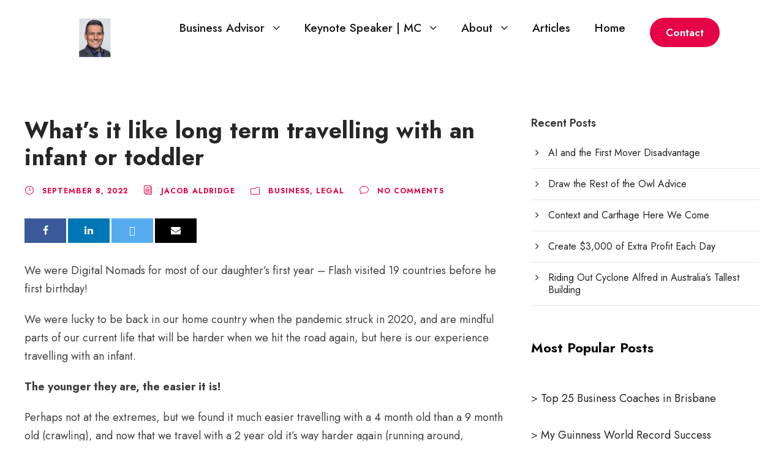

--- FILE ---
content_type: text/html; charset=UTF-8
request_url: https://jacobaldridge.com/business/whats-it-like-long-term-travelling-with-an-infant-or-toddler/
body_size: 17368
content:
<!DOCTYPE html>
<html dir="ltr" lang="en-US" prefix="og: https://ogp.me/ns#" class="no-js">
<head>
	<meta charset="UTF-8">
	<meta name="viewport" content="width=device-width, initial-scale=1">
	<link rel="profile" href="http://gmpg.org/xfn/11">
	<link rel="pingback" href="https://jacobaldridge.com/xmlrpc.php">
	<title>What’s it like long term travelling with an infant or toddler | Jacob Aldridge</title>
	<style>img:is([sizes="auto" i], [sizes^="auto," i]) { contain-intrinsic-size: 3000px 1500px }</style>
	
		<!-- All in One SEO 4.9.2 - aioseo.com -->
	<meta name="description" content="We were Digital Nomads for most of our daughter’s first year – Flash visited 19 countries before he first birthday! We were lucky to be back in our home country when the pandemic struck in 2020, and are mindful parts of our current life that will be harder when we hit the road again, but" />
	<meta name="robots" content="max-image-preview:large" />
	<meta name="author" content="Jacob Aldridge"/>
	<link rel="canonical" href="https://jacobaldridge.com/business/whats-it-like-long-term-travelling-with-an-infant-or-toddler/" />
	<meta name="generator" content="All in One SEO (AIOSEO) 4.9.2" />
		<meta property="og:locale" content="en_US" />
		<meta property="og:site_name" content="Jacob Aldridge | International Business Coach and Keynote Speaker from Brisbane Australia" />
		<meta property="og:type" content="article" />
		<meta property="og:title" content="What’s it like long term travelling with an infant or toddler | Jacob Aldridge" />
		<meta property="og:description" content="We were Digital Nomads for most of our daughter’s first year – Flash visited 19 countries before he first birthday! We were lucky to be back in our home country when the pandemic struck in 2020, and are mindful parts of our current life that will be harder when we hit the road again, but" />
		<meta property="og:url" content="https://jacobaldridge.com/business/whats-it-like-long-term-travelling-with-an-infant-or-toddler/" />
		<meta property="article:published_time" content="2022-09-08T01:48:00+00:00" />
		<meta property="article:modified_time" content="2024-04-03T12:23:36+00:00" />
		<meta name="twitter:card" content="summary" />
		<meta name="twitter:title" content="What’s it like long term travelling with an infant or toddler | Jacob Aldridge" />
		<meta name="twitter:description" content="We were Digital Nomads for most of our daughter’s first year – Flash visited 19 countries before he first birthday! We were lucky to be back in our home country when the pandemic struck in 2020, and are mindful parts of our current life that will be harder when we hit the road again, but" />
		<script type="application/ld+json" class="aioseo-schema">
			{"@context":"https:\/\/schema.org","@graph":[{"@type":"Article","@id":"https:\/\/jacobaldridge.com\/business\/whats-it-like-long-term-travelling-with-an-infant-or-toddler\/#article","name":"What\u2019s it like long term travelling with an infant or toddler | Jacob Aldridge","headline":"What\u2019s it like long term travelling with an infant or toddler","author":{"@id":"https:\/\/jacobaldridge.com\/author\/jacobaldridge\/#author"},"publisher":{"@id":"https:\/\/jacobaldridge.com\/#organization"},"image":{"@type":"ImageObject","url":"https:\/\/jacobaldridge.com\/wp-content\/uploads\/2020\/04\/The-Harmony-Family-at-Cesky-Krumlov-Train-Station-rotated.jpg","width":1280,"height":960},"datePublished":"2022-09-08T11:48:00+10:00","dateModified":"2024-04-03T22:23:36+10:00","inLanguage":"en-US","mainEntityOfPage":{"@id":"https:\/\/jacobaldridge.com\/business\/whats-it-like-long-term-travelling-with-an-infant-or-toddler\/#webpage"},"isPartOf":{"@id":"https:\/\/jacobaldridge.com\/business\/whats-it-like-long-term-travelling-with-an-infant-or-toddler\/#webpage"},"articleSection":"Business, Legal"},{"@type":"BreadcrumbList","@id":"https:\/\/jacobaldridge.com\/business\/whats-it-like-long-term-travelling-with-an-infant-or-toddler\/#breadcrumblist","itemListElement":[{"@type":"ListItem","@id":"https:\/\/jacobaldridge.com#listItem","position":1,"name":"Home","item":"https:\/\/jacobaldridge.com","nextItem":{"@type":"ListItem","@id":"https:\/\/jacobaldridge.com\/category\/business\/#listItem","name":"Business"}},{"@type":"ListItem","@id":"https:\/\/jacobaldridge.com\/category\/business\/#listItem","position":2,"name":"Business","item":"https:\/\/jacobaldridge.com\/category\/business\/","nextItem":{"@type":"ListItem","@id":"https:\/\/jacobaldridge.com\/business\/whats-it-like-long-term-travelling-with-an-infant-or-toddler\/#listItem","name":"What\u2019s it like long term travelling with an infant or toddler"},"previousItem":{"@type":"ListItem","@id":"https:\/\/jacobaldridge.com#listItem","name":"Home"}},{"@type":"ListItem","@id":"https:\/\/jacobaldridge.com\/business\/whats-it-like-long-term-travelling-with-an-infant-or-toddler\/#listItem","position":3,"name":"What\u2019s it like long term travelling with an infant or toddler","previousItem":{"@type":"ListItem","@id":"https:\/\/jacobaldridge.com\/category\/business\/#listItem","name":"Business"}}]},{"@type":"Organization","@id":"https:\/\/jacobaldridge.com\/#organization","name":"Jacob Aldridge","description":"International Business Coach and Keynote Speaker from Brisbane Australia","url":"https:\/\/jacobaldridge.com\/"},{"@type":"Person","@id":"https:\/\/jacobaldridge.com\/author\/jacobaldridge\/#author","url":"https:\/\/jacobaldridge.com\/author\/jacobaldridge\/","name":"Jacob Aldridge","image":{"@type":"ImageObject","@id":"https:\/\/jacobaldridge.com\/business\/whats-it-like-long-term-travelling-with-an-infant-or-toddler\/#authorImage","url":"https:\/\/secure.gravatar.com\/avatar\/10d96e6e5906f179ad3935db2a8635a4ac8dbd4e59b49cfe1cf6176d1e1e7b2d?s=96&d=blank&r=g","width":96,"height":96,"caption":"Jacob Aldridge"}},{"@type":"WebPage","@id":"https:\/\/jacobaldridge.com\/business\/whats-it-like-long-term-travelling-with-an-infant-or-toddler\/#webpage","url":"https:\/\/jacobaldridge.com\/business\/whats-it-like-long-term-travelling-with-an-infant-or-toddler\/","name":"What\u2019s it like long term travelling with an infant or toddler | Jacob Aldridge","description":"We were Digital Nomads for most of our daughter\u2019s first year \u2013 Flash visited 19 countries before he first birthday! We were lucky to be back in our home country when the pandemic struck in 2020, and are mindful parts of our current life that will be harder when we hit the road again, but","inLanguage":"en-US","isPartOf":{"@id":"https:\/\/jacobaldridge.com\/#website"},"breadcrumb":{"@id":"https:\/\/jacobaldridge.com\/business\/whats-it-like-long-term-travelling-with-an-infant-or-toddler\/#breadcrumblist"},"author":{"@id":"https:\/\/jacobaldridge.com\/author\/jacobaldridge\/#author"},"creator":{"@id":"https:\/\/jacobaldridge.com\/author\/jacobaldridge\/#author"},"image":{"@type":"ImageObject","url":"https:\/\/jacobaldridge.com\/wp-content\/uploads\/2020\/04\/The-Harmony-Family-at-Cesky-Krumlov-Train-Station-rotated.jpg","@id":"https:\/\/jacobaldridge.com\/business\/whats-it-like-long-term-travelling-with-an-infant-or-toddler\/#mainImage","width":1280,"height":960},"primaryImageOfPage":{"@id":"https:\/\/jacobaldridge.com\/business\/whats-it-like-long-term-travelling-with-an-infant-or-toddler\/#mainImage"},"datePublished":"2022-09-08T11:48:00+10:00","dateModified":"2024-04-03T22:23:36+10:00"},{"@type":"WebSite","@id":"https:\/\/jacobaldridge.com\/#website","url":"https:\/\/jacobaldridge.com\/","name":"Jacob Aldridge","description":"International Business Coach and Keynote Speaker from Brisbane Australia","inLanguage":"en-US","publisher":{"@id":"https:\/\/jacobaldridge.com\/#organization"}}]}
		</script>
		<!-- All in One SEO -->

<link rel='dns-prefetch' href='//maps.google.com' />
<link rel='dns-prefetch' href='//fonts.googleapis.com' />
<link rel="alternate" type="application/rss+xml" title="Jacob Aldridge &raquo; Feed" href="https://jacobaldridge.com/feed/" />
<link rel="alternate" type="application/rss+xml" title="Jacob Aldridge &raquo; Comments Feed" href="https://jacobaldridge.com/comments/feed/" />
<link rel="alternate" type="application/rss+xml" title="Jacob Aldridge &raquo; What’s it like long term travelling with an infant or toddler Comments Feed" href="https://jacobaldridge.com/business/whats-it-like-long-term-travelling-with-an-infant-or-toddler/feed/" />
		<!-- This site uses the Google Analytics by ExactMetrics plugin v8.11.0 - Using Analytics tracking - https://www.exactmetrics.com/ -->
		<!-- Note: ExactMetrics is not currently configured on this site. The site owner needs to authenticate with Google Analytics in the ExactMetrics settings panel. -->
					<!-- No tracking code set -->
				<!-- / Google Analytics by ExactMetrics -->
		<script type="text/javascript">
/* <![CDATA[ */
window._wpemojiSettings = {"baseUrl":"https:\/\/s.w.org\/images\/core\/emoji\/16.0.1\/72x72\/","ext":".png","svgUrl":"https:\/\/s.w.org\/images\/core\/emoji\/16.0.1\/svg\/","svgExt":".svg","source":{"concatemoji":"https:\/\/jacobaldridge.com\/wp-includes\/js\/wp-emoji-release.min.js?ver=6.8.3"}};
/*! This file is auto-generated */
!function(s,n){var o,i,e;function c(e){try{var t={supportTests:e,timestamp:(new Date).valueOf()};sessionStorage.setItem(o,JSON.stringify(t))}catch(e){}}function p(e,t,n){e.clearRect(0,0,e.canvas.width,e.canvas.height),e.fillText(t,0,0);var t=new Uint32Array(e.getImageData(0,0,e.canvas.width,e.canvas.height).data),a=(e.clearRect(0,0,e.canvas.width,e.canvas.height),e.fillText(n,0,0),new Uint32Array(e.getImageData(0,0,e.canvas.width,e.canvas.height).data));return t.every(function(e,t){return e===a[t]})}function u(e,t){e.clearRect(0,0,e.canvas.width,e.canvas.height),e.fillText(t,0,0);for(var n=e.getImageData(16,16,1,1),a=0;a<n.data.length;a++)if(0!==n.data[a])return!1;return!0}function f(e,t,n,a){switch(t){case"flag":return n(e,"\ud83c\udff3\ufe0f\u200d\u26a7\ufe0f","\ud83c\udff3\ufe0f\u200b\u26a7\ufe0f")?!1:!n(e,"\ud83c\udde8\ud83c\uddf6","\ud83c\udde8\u200b\ud83c\uddf6")&&!n(e,"\ud83c\udff4\udb40\udc67\udb40\udc62\udb40\udc65\udb40\udc6e\udb40\udc67\udb40\udc7f","\ud83c\udff4\u200b\udb40\udc67\u200b\udb40\udc62\u200b\udb40\udc65\u200b\udb40\udc6e\u200b\udb40\udc67\u200b\udb40\udc7f");case"emoji":return!a(e,"\ud83e\udedf")}return!1}function g(e,t,n,a){var r="undefined"!=typeof WorkerGlobalScope&&self instanceof WorkerGlobalScope?new OffscreenCanvas(300,150):s.createElement("canvas"),o=r.getContext("2d",{willReadFrequently:!0}),i=(o.textBaseline="top",o.font="600 32px Arial",{});return e.forEach(function(e){i[e]=t(o,e,n,a)}),i}function t(e){var t=s.createElement("script");t.src=e,t.defer=!0,s.head.appendChild(t)}"undefined"!=typeof Promise&&(o="wpEmojiSettingsSupports",i=["flag","emoji"],n.supports={everything:!0,everythingExceptFlag:!0},e=new Promise(function(e){s.addEventListener("DOMContentLoaded",e,{once:!0})}),new Promise(function(t){var n=function(){try{var e=JSON.parse(sessionStorage.getItem(o));if("object"==typeof e&&"number"==typeof e.timestamp&&(new Date).valueOf()<e.timestamp+604800&&"object"==typeof e.supportTests)return e.supportTests}catch(e){}return null}();if(!n){if("undefined"!=typeof Worker&&"undefined"!=typeof OffscreenCanvas&&"undefined"!=typeof URL&&URL.createObjectURL&&"undefined"!=typeof Blob)try{var e="postMessage("+g.toString()+"("+[JSON.stringify(i),f.toString(),p.toString(),u.toString()].join(",")+"));",a=new Blob([e],{type:"text/javascript"}),r=new Worker(URL.createObjectURL(a),{name:"wpTestEmojiSupports"});return void(r.onmessage=function(e){c(n=e.data),r.terminate(),t(n)})}catch(e){}c(n=g(i,f,p,u))}t(n)}).then(function(e){for(var t in e)n.supports[t]=e[t],n.supports.everything=n.supports.everything&&n.supports[t],"flag"!==t&&(n.supports.everythingExceptFlag=n.supports.everythingExceptFlag&&n.supports[t]);n.supports.everythingExceptFlag=n.supports.everythingExceptFlag&&!n.supports.flag,n.DOMReady=!1,n.readyCallback=function(){n.DOMReady=!0}}).then(function(){return e}).then(function(){var e;n.supports.everything||(n.readyCallback(),(e=n.source||{}).concatemoji?t(e.concatemoji):e.wpemoji&&e.twemoji&&(t(e.twemoji),t(e.wpemoji)))}))}((window,document),window._wpemojiSettings);
/* ]]> */
</script>
<style id='wp-emoji-styles-inline-css' type='text/css'>

	img.wp-smiley, img.emoji {
		display: inline !important;
		border: none !important;
		box-shadow: none !important;
		height: 1em !important;
		width: 1em !important;
		margin: 0 0.07em !important;
		vertical-align: -0.1em !important;
		background: none !important;
		padding: 0 !important;
	}
</style>
<link rel='stylesheet' id='wp-block-library-css' href='https://jacobaldridge.com/wp-includes/css/dist/block-library/style.min.css?ver=6.8.3' type='text/css' media='all' />
<style id='classic-theme-styles-inline-css' type='text/css'>
/*! This file is auto-generated */
.wp-block-button__link{color:#fff;background-color:#32373c;border-radius:9999px;box-shadow:none;text-decoration:none;padding:calc(.667em + 2px) calc(1.333em + 2px);font-size:1.125em}.wp-block-file__button{background:#32373c;color:#fff;text-decoration:none}
</style>
<link rel='stylesheet' id='aioseo/css/src/vue/standalone/blocks/table-of-contents/global.scss-css' href='https://jacobaldridge.com/wp-content/plugins/all-in-one-seo-pack/dist/Lite/assets/css/table-of-contents/global.e90f6d47.css?ver=4.9.2' type='text/css' media='all' />
<style id='global-styles-inline-css' type='text/css'>
:root{--wp--preset--aspect-ratio--square: 1;--wp--preset--aspect-ratio--4-3: 4/3;--wp--preset--aspect-ratio--3-4: 3/4;--wp--preset--aspect-ratio--3-2: 3/2;--wp--preset--aspect-ratio--2-3: 2/3;--wp--preset--aspect-ratio--16-9: 16/9;--wp--preset--aspect-ratio--9-16: 9/16;--wp--preset--color--black: #000000;--wp--preset--color--cyan-bluish-gray: #abb8c3;--wp--preset--color--white: #ffffff;--wp--preset--color--pale-pink: #f78da7;--wp--preset--color--vivid-red: #cf2e2e;--wp--preset--color--luminous-vivid-orange: #ff6900;--wp--preset--color--luminous-vivid-amber: #fcb900;--wp--preset--color--light-green-cyan: #7bdcb5;--wp--preset--color--vivid-green-cyan: #00d084;--wp--preset--color--pale-cyan-blue: #8ed1fc;--wp--preset--color--vivid-cyan-blue: #0693e3;--wp--preset--color--vivid-purple: #9b51e0;--wp--preset--gradient--vivid-cyan-blue-to-vivid-purple: linear-gradient(135deg,rgba(6,147,227,1) 0%,rgb(155,81,224) 100%);--wp--preset--gradient--light-green-cyan-to-vivid-green-cyan: linear-gradient(135deg,rgb(122,220,180) 0%,rgb(0,208,130) 100%);--wp--preset--gradient--luminous-vivid-amber-to-luminous-vivid-orange: linear-gradient(135deg,rgba(252,185,0,1) 0%,rgba(255,105,0,1) 100%);--wp--preset--gradient--luminous-vivid-orange-to-vivid-red: linear-gradient(135deg,rgba(255,105,0,1) 0%,rgb(207,46,46) 100%);--wp--preset--gradient--very-light-gray-to-cyan-bluish-gray: linear-gradient(135deg,rgb(238,238,238) 0%,rgb(169,184,195) 100%);--wp--preset--gradient--cool-to-warm-spectrum: linear-gradient(135deg,rgb(74,234,220) 0%,rgb(151,120,209) 20%,rgb(207,42,186) 40%,rgb(238,44,130) 60%,rgb(251,105,98) 80%,rgb(254,248,76) 100%);--wp--preset--gradient--blush-light-purple: linear-gradient(135deg,rgb(255,206,236) 0%,rgb(152,150,240) 100%);--wp--preset--gradient--blush-bordeaux: linear-gradient(135deg,rgb(254,205,165) 0%,rgb(254,45,45) 50%,rgb(107,0,62) 100%);--wp--preset--gradient--luminous-dusk: linear-gradient(135deg,rgb(255,203,112) 0%,rgb(199,81,192) 50%,rgb(65,88,208) 100%);--wp--preset--gradient--pale-ocean: linear-gradient(135deg,rgb(255,245,203) 0%,rgb(182,227,212) 50%,rgb(51,167,181) 100%);--wp--preset--gradient--electric-grass: linear-gradient(135deg,rgb(202,248,128) 0%,rgb(113,206,126) 100%);--wp--preset--gradient--midnight: linear-gradient(135deg,rgb(2,3,129) 0%,rgb(40,116,252) 100%);--wp--preset--font-size--small: 13px;--wp--preset--font-size--medium: 20px;--wp--preset--font-size--large: 36px;--wp--preset--font-size--x-large: 42px;--wp--preset--spacing--20: 0.44rem;--wp--preset--spacing--30: 0.67rem;--wp--preset--spacing--40: 1rem;--wp--preset--spacing--50: 1.5rem;--wp--preset--spacing--60: 2.25rem;--wp--preset--spacing--70: 3.38rem;--wp--preset--spacing--80: 5.06rem;--wp--preset--shadow--natural: 6px 6px 9px rgba(0, 0, 0, 0.2);--wp--preset--shadow--deep: 12px 12px 50px rgba(0, 0, 0, 0.4);--wp--preset--shadow--sharp: 6px 6px 0px rgba(0, 0, 0, 0.2);--wp--preset--shadow--outlined: 6px 6px 0px -3px rgba(255, 255, 255, 1), 6px 6px rgba(0, 0, 0, 1);--wp--preset--shadow--crisp: 6px 6px 0px rgba(0, 0, 0, 1);}:where(.is-layout-flex){gap: 0.5em;}:where(.is-layout-grid){gap: 0.5em;}body .is-layout-flex{display: flex;}.is-layout-flex{flex-wrap: wrap;align-items: center;}.is-layout-flex > :is(*, div){margin: 0;}body .is-layout-grid{display: grid;}.is-layout-grid > :is(*, div){margin: 0;}:where(.wp-block-columns.is-layout-flex){gap: 2em;}:where(.wp-block-columns.is-layout-grid){gap: 2em;}:where(.wp-block-post-template.is-layout-flex){gap: 1.25em;}:where(.wp-block-post-template.is-layout-grid){gap: 1.25em;}.has-black-color{color: var(--wp--preset--color--black) !important;}.has-cyan-bluish-gray-color{color: var(--wp--preset--color--cyan-bluish-gray) !important;}.has-white-color{color: var(--wp--preset--color--white) !important;}.has-pale-pink-color{color: var(--wp--preset--color--pale-pink) !important;}.has-vivid-red-color{color: var(--wp--preset--color--vivid-red) !important;}.has-luminous-vivid-orange-color{color: var(--wp--preset--color--luminous-vivid-orange) !important;}.has-luminous-vivid-amber-color{color: var(--wp--preset--color--luminous-vivid-amber) !important;}.has-light-green-cyan-color{color: var(--wp--preset--color--light-green-cyan) !important;}.has-vivid-green-cyan-color{color: var(--wp--preset--color--vivid-green-cyan) !important;}.has-pale-cyan-blue-color{color: var(--wp--preset--color--pale-cyan-blue) !important;}.has-vivid-cyan-blue-color{color: var(--wp--preset--color--vivid-cyan-blue) !important;}.has-vivid-purple-color{color: var(--wp--preset--color--vivid-purple) !important;}.has-black-background-color{background-color: var(--wp--preset--color--black) !important;}.has-cyan-bluish-gray-background-color{background-color: var(--wp--preset--color--cyan-bluish-gray) !important;}.has-white-background-color{background-color: var(--wp--preset--color--white) !important;}.has-pale-pink-background-color{background-color: var(--wp--preset--color--pale-pink) !important;}.has-vivid-red-background-color{background-color: var(--wp--preset--color--vivid-red) !important;}.has-luminous-vivid-orange-background-color{background-color: var(--wp--preset--color--luminous-vivid-orange) !important;}.has-luminous-vivid-amber-background-color{background-color: var(--wp--preset--color--luminous-vivid-amber) !important;}.has-light-green-cyan-background-color{background-color: var(--wp--preset--color--light-green-cyan) !important;}.has-vivid-green-cyan-background-color{background-color: var(--wp--preset--color--vivid-green-cyan) !important;}.has-pale-cyan-blue-background-color{background-color: var(--wp--preset--color--pale-cyan-blue) !important;}.has-vivid-cyan-blue-background-color{background-color: var(--wp--preset--color--vivid-cyan-blue) !important;}.has-vivid-purple-background-color{background-color: var(--wp--preset--color--vivid-purple) !important;}.has-black-border-color{border-color: var(--wp--preset--color--black) !important;}.has-cyan-bluish-gray-border-color{border-color: var(--wp--preset--color--cyan-bluish-gray) !important;}.has-white-border-color{border-color: var(--wp--preset--color--white) !important;}.has-pale-pink-border-color{border-color: var(--wp--preset--color--pale-pink) !important;}.has-vivid-red-border-color{border-color: var(--wp--preset--color--vivid-red) !important;}.has-luminous-vivid-orange-border-color{border-color: var(--wp--preset--color--luminous-vivid-orange) !important;}.has-luminous-vivid-amber-border-color{border-color: var(--wp--preset--color--luminous-vivid-amber) !important;}.has-light-green-cyan-border-color{border-color: var(--wp--preset--color--light-green-cyan) !important;}.has-vivid-green-cyan-border-color{border-color: var(--wp--preset--color--vivid-green-cyan) !important;}.has-pale-cyan-blue-border-color{border-color: var(--wp--preset--color--pale-cyan-blue) !important;}.has-vivid-cyan-blue-border-color{border-color: var(--wp--preset--color--vivid-cyan-blue) !important;}.has-vivid-purple-border-color{border-color: var(--wp--preset--color--vivid-purple) !important;}.has-vivid-cyan-blue-to-vivid-purple-gradient-background{background: var(--wp--preset--gradient--vivid-cyan-blue-to-vivid-purple) !important;}.has-light-green-cyan-to-vivid-green-cyan-gradient-background{background: var(--wp--preset--gradient--light-green-cyan-to-vivid-green-cyan) !important;}.has-luminous-vivid-amber-to-luminous-vivid-orange-gradient-background{background: var(--wp--preset--gradient--luminous-vivid-amber-to-luminous-vivid-orange) !important;}.has-luminous-vivid-orange-to-vivid-red-gradient-background{background: var(--wp--preset--gradient--luminous-vivid-orange-to-vivid-red) !important;}.has-very-light-gray-to-cyan-bluish-gray-gradient-background{background: var(--wp--preset--gradient--very-light-gray-to-cyan-bluish-gray) !important;}.has-cool-to-warm-spectrum-gradient-background{background: var(--wp--preset--gradient--cool-to-warm-spectrum) !important;}.has-blush-light-purple-gradient-background{background: var(--wp--preset--gradient--blush-light-purple) !important;}.has-blush-bordeaux-gradient-background{background: var(--wp--preset--gradient--blush-bordeaux) !important;}.has-luminous-dusk-gradient-background{background: var(--wp--preset--gradient--luminous-dusk) !important;}.has-pale-ocean-gradient-background{background: var(--wp--preset--gradient--pale-ocean) !important;}.has-electric-grass-gradient-background{background: var(--wp--preset--gradient--electric-grass) !important;}.has-midnight-gradient-background{background: var(--wp--preset--gradient--midnight) !important;}.has-small-font-size{font-size: var(--wp--preset--font-size--small) !important;}.has-medium-font-size{font-size: var(--wp--preset--font-size--medium) !important;}.has-large-font-size{font-size: var(--wp--preset--font-size--large) !important;}.has-x-large-font-size{font-size: var(--wp--preset--font-size--x-large) !important;}
:where(.wp-block-post-template.is-layout-flex){gap: 1.25em;}:where(.wp-block-post-template.is-layout-grid){gap: 1.25em;}
:where(.wp-block-columns.is-layout-flex){gap: 2em;}:where(.wp-block-columns.is-layout-grid){gap: 2em;}
:root :where(.wp-block-pullquote){font-size: 1.5em;line-height: 1.6;}
</style>
<link rel='stylesheet' id='contact-form-7-css' href='https://jacobaldridge.com/wp-content/plugins/contact-form-7/includes/css/styles.css?ver=6.1.4' type='text/css' media='all' />
<link rel='stylesheet' id='gdlr-core-google-font-css' href='https://fonts.googleapis.com/css?family=Jost%3A100%2C200%2C300%2Cregular%2C500%2C600%2C700%2C800%2C900%2C100italic%2C200italic%2C300italic%2Citalic%2C500italic%2C600italic%2C700italic%2C800italic%2C900italic%7CLobster%3Aregular%7CPlayfair+Display%3Aregular%2C500%2C600%2C700%2C800%2C900%2Citalic%2C500italic%2C600italic%2C700italic%2C800italic%2C900italic&#038;subset=cyrillic%2Clatin%2Clatin-ext%2Ccyrillic-ext%2Cvietnamese&#038;ver=6.8.3' type='text/css' media='all' />
<link rel='stylesheet' id='font-awesome-css' href='https://jacobaldridge.com/wp-content/plugins/goodlayers-core/plugins/fontawesome/font-awesome.css?ver=6.8.3' type='text/css' media='all' />
<link rel='stylesheet' id='fa5-css' href='https://jacobaldridge.com/wp-content/plugins/goodlayers-core/plugins/fa5/fa5.css?ver=6.8.3' type='text/css' media='all' />
<link rel='stylesheet' id='elegant-font-css' href='https://jacobaldridge.com/wp-content/plugins/goodlayers-core/plugins/elegant/elegant-font.css?ver=6.8.3' type='text/css' media='all' />
<link rel='stylesheet' id='ionicons-css' href='https://jacobaldridge.com/wp-content/plugins/goodlayers-core/plugins/ionicons/ionicons.css?ver=6.8.3' type='text/css' media='all' />
<link rel='stylesheet' id='simple-line-icons-css' href='https://jacobaldridge.com/wp-content/plugins/goodlayers-core/plugins/simpleline/simpleline.css?ver=6.8.3' type='text/css' media='all' />
<link rel='stylesheet' id='gdlr-core-plugin-css' href='https://jacobaldridge.com/wp-content/plugins/goodlayers-core/plugins/style.css?ver=1733584505' type='text/css' media='all' />
<link rel='stylesheet' id='gdlr-core-page-builder-css' href='https://jacobaldridge.com/wp-content/plugins/goodlayers-core/include/css/page-builder.css?ver=6.8.3' type='text/css' media='all' />
<link rel='stylesheet' id='wpgmp-frontend-css' href='https://jacobaldridge.com/wp-content/plugins/wp-google-map-plugin/assets/css/wpgmp_all_frontend.css?ver=4.9.0' type='text/css' media='all' />
<link rel='stylesheet' id='corzo-style-core-css' href='https://jacobaldridge.com/wp-content/themes/corzo/css/style-core.css?ver=6.8.3' type='text/css' media='all' />
<link rel='stylesheet' id='corzo-custom-style-css' href='https://jacobaldridge.com/wp-content/uploads/corzo-style-custom.css?1733584505&#038;ver=6.8.3' type='text/css' media='all' />
<script type="text/javascript" src="https://jacobaldridge.com/wp-includes/js/jquery/jquery.min.js?ver=3.7.1" id="jquery-core-js"></script>
<script type="text/javascript" src="https://jacobaldridge.com/wp-includes/js/jquery/jquery-migrate.min.js?ver=3.4.1" id="jquery-migrate-js"></script>
<!--[if lt IE 9]>
<script type="text/javascript" src="https://jacobaldridge.com/wp-content/themes/corzo/js/html5.js?ver=6.8.3" id="html5js-js"></script>
<![endif]-->
<link rel="https://api.w.org/" href="https://jacobaldridge.com/wp-json/" /><link rel="alternate" title="JSON" type="application/json" href="https://jacobaldridge.com/wp-json/wp/v2/posts/1882" /><link rel="EditURI" type="application/rsd+xml" title="RSD" href="https://jacobaldridge.com/xmlrpc.php?rsd" />
<link rel='shortlink' href='https://jacobaldridge.com/?p=1882' />
<link rel="alternate" title="oEmbed (JSON)" type="application/json+oembed" href="https://jacobaldridge.com/wp-json/oembed/1.0/embed?url=https%3A%2F%2Fjacobaldridge.com%2Fbusiness%2Fwhats-it-like-long-term-travelling-with-an-infant-or-toddler%2F" />
<link rel="alternate" title="oEmbed (XML)" type="text/xml+oembed" href="https://jacobaldridge.com/wp-json/oembed/1.0/embed?url=https%3A%2F%2Fjacobaldridge.com%2Fbusiness%2Fwhats-it-like-long-term-travelling-with-an-infant-or-toddler%2F&#038;format=xml" />
<link rel="icon" href="https://jacobaldridge.com/wp-content/uploads/2019/07/cropped-Jacob-Aldridge-Sketch-32x32.png" sizes="32x32" />
<link rel="icon" href="https://jacobaldridge.com/wp-content/uploads/2019/07/cropped-Jacob-Aldridge-Sketch-192x192.png" sizes="192x192" />
<link rel="apple-touch-icon" href="https://jacobaldridge.com/wp-content/uploads/2019/07/cropped-Jacob-Aldridge-Sketch-180x180.png" />
<meta name="msapplication-TileImage" content="https://jacobaldridge.com/wp-content/uploads/2019/07/cropped-Jacob-Aldridge-Sketch-270x270.png" />
		<style type="text/css" id="wp-custom-css">
			.corzo-not-found-wrap .corzo-not-found-background {
    position: absolute;
    top: 0px;
    right: 0px;
    bottom: 0px;
    left: 0px;
    opacity: 0.27;
    filter: alpha(opacity=27);
    background-position: center;
    background-size: cover;
    background-image: url(/wp-content/uploads/2023/02/Jacob-Aldridge-International-Business-Advisor-Feature.jpg);		</style>
			<script id="mcjs">!function(c,h,i,m,p){m=c.createElement(h),p=c.getElementsByTagName(h)[0],m.async=1,m.src=i,p.parentNode.insertBefore(m,p)}(document,"script","https://chimpstatic.com/mcjs-connected/js/users/29e576b0363f46823b35ab434/2710ef567a1c66d2ae38ea466.js");</script>
</head>

<body class="wp-singular post-template-default single single-post postid-1882 single-format-standard wp-theme-corzo gdlr-core-body corzo-body corzo-body-front corzo-full  corzo-with-sticky-navigation  corzo-sticky-navigation-no-logo  corzo-blog-magazine  corzo-blockquote-style-3 gdlr-core-link-to-lightbox" data-home-url="https://jacobaldridge.com/" >
<div class="corzo-mobile-header-wrap" ><div class="corzo-mobile-header corzo-header-background corzo-style-slide corzo-sticky-mobile-navigation " id="corzo-mobile-header" ><div class="corzo-mobile-header-container corzo-container clearfix" ><div class="corzo-logo  corzo-item-pdlr corzo-mobile-logo-center"><div class="corzo-logo-inner"><a class="" href="https://jacobaldridge.com/" ><img src="https://jacobaldridge.com/wp-content/uploads/2023/03/Jacob-Aldridge-Best-Brisbane-Business-Coach-and-Keynote-Speaker.png" alt="Jacob Aldridge Best Brisbane Business Coach and Keynote Speaker" width="346" height="262" title="Jacob Aldridge Best Brisbane Business Coach and Keynote Speaker" /></a></div></div><div class="corzo-mobile-menu-right" ></div><div class="corzo-mobile-menu-left" ><div class="corzo-overlay-menu corzo-mobile-menu" id="corzo-mobile-menu" ><a class="corzo-overlay-menu-icon corzo-mobile-menu-button corzo-mobile-button-hamburger-small" href="#" ><span></span></a><div class="corzo-overlay-menu-content corzo-navigation-font" ><div class="corzo-overlay-menu-close" ></div><div class="corzo-overlay-menu-row" ><div class="corzo-overlay-menu-cell" ><ul id="menu-header" class="menu"><li class="menu-item menu-item-type-post_type menu-item-object-page menu-item-has-children menu-item-1138"><a href="https://jacobaldridge.com/international-business-advisor/">Business Advisor</a>
<ul class="sub-menu">
	<li class="menu-item menu-item-type-post_type menu-item-object-page menu-item-2437"><a href="https://jacobaldridge.com/how-does-business-coaching-work/">How Does Business Coaching Work?</a></li>
	<li class="menu-item menu-item-type-post_type menu-item-object-page menu-item-2572"><a href="https://jacobaldridge.com/business-coach-reviews-brisbane-australia/">Business Coach Reviews</a></li>
	<li class="menu-item menu-item-type-post_type menu-item-object-page menu-item-2683"><a href="https://jacobaldridge.com/deep-generalist/">Deep Generalist</a></li>
</ul>
</li>
<li class="menu-item menu-item-type-post_type menu-item-object-page menu-item-has-children menu-item-967"><a href="https://jacobaldridge.com/speaker/">Keynote Speaker | MC</a>
<ul class="sub-menu">
	<li class="menu-item menu-item-type-post_type menu-item-object-page menu-item-971"><a href="https://jacobaldridge.com/speaker/jacob-aldridge-keynote-speaker-videos/">My Keynote Speaker Videos</a></li>
</ul>
</li>
<li class="menu-item menu-item-type-post_type menu-item-object-page menu-item-has-children menu-item-964"><a href="https://jacobaldridge.com/about/">About</a>
<ul class="sub-menu">
	<li class="menu-item menu-item-type-post_type menu-item-object-page menu-item-3794"><a href="https://jacobaldridge.com/about/subscribe-to-jacob-aldridge-com/">Subscribe to Jacob Aldridge.com</a></li>
</ul>
</li>
<li class="menu-item menu-item-type-post_type menu-item-object-page menu-item-2343"><a href="https://jacobaldridge.com/articles/">Articles</a></li>
<li class="menu-item menu-item-type-post_type menu-item-object-page menu-item-home menu-item-2344"><a href="https://jacobaldridge.com/">Home</a></li>
</ul></div></div></div></div></div></div></div></div><div class="corzo-body-outer-wrapper ">
		<div class="corzo-body-wrapper clearfix  corzo-with-transparent-header corzo-with-frame">
	<div class="corzo-header-background-transparent" >	
<header class="corzo-header-wrap corzo-header-style-plain  corzo-style-menu-right corzo-sticky-navigation corzo-style-slide" data-navigation-offset="75"  >
	<div class="corzo-header-background" ></div>
	<div class="corzo-header-container  corzo-header-full">
			
		<div class="corzo-header-container-inner clearfix">
			<div class="corzo-logo  corzo-item-pdlr"><div class="corzo-logo-inner"><a class="" href="https://jacobaldridge.com/" ><img src="https://jacobaldridge.com/wp-content/uploads/2023/03/Jacob-Aldridge-Best-Brisbane-Business-Coach-and-Keynote-Speaker-Transparent.png" alt="Jacob Aldridge Best Brisbane Business Coach and Keynote Speaker Transparent" width="346" height="262" title="Jacob Aldridge Best Brisbane Business Coach and Keynote Speaker Transparent" /></a></div></div>			<div class="corzo-navigation corzo-item-pdlr clearfix corzo-navigation-submenu-indicator " >
			<div class="corzo-main-menu" id="corzo-main-menu" ><ul id="menu-header-1" class="sf-menu"><li  class="menu-item menu-item-type-post_type menu-item-object-page menu-item-has-children menu-item-1138 corzo-normal-menu"><a href="https://jacobaldridge.com/international-business-advisor/" class="sf-with-ul-pre">Business Advisor</a>
<ul class="sub-menu">
	<li  class="menu-item menu-item-type-post_type menu-item-object-page menu-item-2437" data-size="60"><a href="https://jacobaldridge.com/how-does-business-coaching-work/">How Does Business Coaching Work?</a></li>
	<li  class="menu-item menu-item-type-post_type menu-item-object-page menu-item-2572" data-size="60"><a href="https://jacobaldridge.com/business-coach-reviews-brisbane-australia/">Business Coach Reviews</a></li>
	<li  class="menu-item menu-item-type-post_type menu-item-object-page menu-item-2683" data-size="60"><a href="https://jacobaldridge.com/deep-generalist/">Deep Generalist</a></li>
</ul>
</li>
<li  class="menu-item menu-item-type-post_type menu-item-object-page menu-item-has-children menu-item-967 corzo-normal-menu"><a href="https://jacobaldridge.com/speaker/" class="sf-with-ul-pre">Keynote Speaker | MC</a>
<ul class="sub-menu">
	<li  class="menu-item menu-item-type-post_type menu-item-object-page menu-item-971" data-size="60"><a href="https://jacobaldridge.com/speaker/jacob-aldridge-keynote-speaker-videos/">My Keynote Speaker Videos</a></li>
</ul>
</li>
<li  class="menu-item menu-item-type-post_type menu-item-object-page menu-item-has-children menu-item-964 corzo-normal-menu"><a href="https://jacobaldridge.com/about/" class="sf-with-ul-pre">About</a>
<ul class="sub-menu">
	<li  class="menu-item menu-item-type-post_type menu-item-object-page menu-item-3794" data-size="60"><a href="https://jacobaldridge.com/about/subscribe-to-jacob-aldridge-com/">Subscribe to Jacob Aldridge.com</a></li>
</ul>
</li>
<li  class="menu-item menu-item-type-post_type menu-item-object-page menu-item-2343 corzo-normal-menu"><a href="https://jacobaldridge.com/articles/">Articles</a></li>
<li  class="menu-item menu-item-type-post_type menu-item-object-page menu-item-home menu-item-2344 corzo-normal-menu"><a href="https://jacobaldridge.com/">Home</a></li>
</ul></div><div class="corzo-main-menu-right-wrap clearfix " ><a class="corzo-main-menu-right-button corzo-button-1 corzo-style-round" href="/contact" target="_self" >Contact</a></div>			</div><!-- corzo-navigation -->

		</div><!-- corzo-header-inner -->
	</div><!-- corzo-header-container -->
</header><!-- header --></div>	<div class="corzo-page-wrapper" id="corzo-page-wrapper" ><div class="corzo-header-transparent-substitute" ></div><div class="corzo-content-container corzo-container"><div class=" corzo-sidebar-wrap clearfix corzo-line-height-0 corzo-sidebar-style-right" ><div class=" corzo-sidebar-center corzo-column-40 corzo-line-height" ><div class="corzo-content-wrap corzo-item-pdlr clearfix" ><div class="corzo-content-area" ><article id="post-1882" class="post-1882 post type-post status-publish format-standard has-post-thumbnail hentry category-business category-legal">
	<div class="corzo-single-article clearfix" >
		<header class="corzo-single-article-head corzo-single-blog-title-style-1 clearfix" ><div class="corzo-single-article-head-right"><h1 class="corzo-single-article-title">What’s it like long term travelling with an infant or toddler</h1><div class="corzo-blog-info-wrapper" ><div class="corzo-blog-info corzo-blog-info-font corzo-blog-info-date post-date updated "><span class="corzo-head" ><i class="icon_clock_alt" ></i></span><a href="https://jacobaldridge.com/2022/09/08/">September 8, 2022</a></div><div class="corzo-blog-info corzo-blog-info-font corzo-blog-info-author vcard author post-author "><span class="corzo-head" ><i class="icon_documents_alt" ></i></span><span class="fn" ><a href="https://jacobaldridge.com/author/jacobaldridge/" title="Posts by Jacob Aldridge" rel="author">Jacob Aldridge</a></span></div><div class="corzo-blog-info corzo-blog-info-font corzo-blog-info-category "><span class="corzo-head" ><i class="icon_folder-alt" ></i></span><a href="https://jacobaldridge.com/category/business/" rel="tag">Business</a><span class="gdlr-core-sep">,</span> <a href="https://jacobaldridge.com/category/legal/" rel="tag">Legal</a></div><div class="corzo-blog-info corzo-blog-info-font corzo-blog-info-comment "><span class="corzo-head" ><i class="icon_comment_alt" ></i></span><a href="https://jacobaldridge.com/business/whats-it-like-long-term-travelling-with-an-infant-or-toddler/#respond" >no comments</a></div></div></div></header><div class="corzo-single-article-content"><div class="corzo-single-social-share corzo-item-rvpdlr" ><div class="gdlr-core-social-share-item gdlr-core-item-pdb  gdlr-core-left-align gdlr-core-social-share-right-text gdlr-core-item-mglr gdlr-core-style-color gdlr-core-no-counter " style="padding-bottom: 0px ;"  ><span class="gdlr-core-social-share-wrap"><a class="gdlr-core-social-share-facebook" href="https://www.facebook.com/sharer/sharer.php?caption=What%E2%80%99s+it+like+long+term+travelling+with+an+infant+or+toddler&#038;u=https://jacobaldridge.com/business/whats-it-like-long-term-travelling-with-an-infant-or-toddler/" target="_blank" onclick="javascript:window.open(this.href,&#039;&#039;, &#039;menubar=no,toolbar=no,resizable=yes,scrollbars=yes,height=602,width=555&#039;);return false;"  ><i class="fa fa-facebook" ></i></a><a class="gdlr-core-social-share-linkedin" href="http://www.linkedin.com/shareArticle?mini=true&#038;url=https://jacobaldridge.com/business/whats-it-like-long-term-travelling-with-an-infant-or-toddler/&#038;title=What%E2%80%99s+it+like+long+term+travelling+with+an+infant+or+toddler" target="_blank" onclick="javascript:window.open(this.href,&#039;&#039;, &#039;menubar=no,toolbar=no,resizable=yes,scrollbars=yes,height=452,width=550&#039;);return false;"  ><i class="fa fa-linkedin" ></i></a><a class="gdlr-core-social-share-twitter" href="https://twitter.com/intent/tweet?text=What%E2%80%99s+it+like+long+term+travelling+with+an+infant+or+toddler&#038;url=https://jacobaldridge.com/business/whats-it-like-long-term-travelling-with-an-infant-or-toddler/" target="_blank" onclick="javascript:window.open(this.href,&#039;&#039;, &#039;menubar=no,toolbar=no,resizable=yes,scrollbars=yes,height=255,width=555&#039;);return false;"  ><i class="fa fa-twitter fa6b fa6-x-twitter" ></i></a><a class="gdlr-core-social-share-email" href="mailto:?subject=Site%20sharing&#038;body=Please%20check%20this%20site%20out%20https://jacobaldridge.com/business/whats-it-like-long-term-travelling-with-an-infant-or-toddler/"  ><i class="fa fa-envelope" ></i></a></span></div></div>
<p>We were Digital Nomads for most of our daughter’s first year – Flash visited 19 countries before he first birthday!</p>



<p>We were lucky to be back in our home country when the pandemic struck in 2020, and are mindful parts of our current life that will be harder when we hit the road again, but here is our experience travelling with an infant.</p>



<p><strong>The younger they are, the easier it is!</strong></p>



<p>Perhaps not at the extremes, but we found it much easier travelling with a 4 month old than a 9 month old (crawling), and now that we travel with a 2 year old it’s way harder again (running around, demanding engagement, toilet training!).</p>



<p>At any age, kids add a lot more planning and luggage, and cramp your lifestyle &#8211; especially if you don’t have family / friends / babysitters to help out. When the baby can be strapped to you, or rest in a pram, that’s a lot simpler than a lunchtime nap that needs to be orchestrated.</p>



<p>In 2012 we turned down tickets to&nbsp;<em>SNL</em>&nbsp;because we already had house seats to see a friend of ours conducting&nbsp;<em>Newsies</em>&nbsp;on Broadway &#8230; in 2022 we’ll be stuck at home spending most Saturday nights negotiating bedtime snacks with a 3-year-old.</p>



<p>So don’t delay 🙂</p>



<p><strong>Some key challenges with an infant:</strong></p>



<ul class="wp-block-list">
<li><strong>Feeding</strong>. If you can exclusively breastfeed, that’s easier than researching formulas in every country, but not everyone can (we couldn’t &#8211; and hybrid feeding is worst of all but we persevered)</li>



<li><strong>Milestones</strong>. We went overseas a week after her 4 month vaccinations, supported by our doctors. It was suggested we ‘not encourage’ her learning to crawl, and she did it anyway at 8 months and walked at 11 months so didn’t miss out.</li>



<li><strong>Medical</strong>. We did paediatric first aid training when we were pregnant, and were always mindful of things like emergency phone numbers in different countries. But it’s my biggest fear &#8211; major incident in a country where I don’t speak the language.</li>



<li><strong>Diapers</strong>. Again, researching brands in different countries. Being stationary of late we could also choose cloth / reusable nappies which we prefer &#8211; but washing every (other) day is hard when travelling- so it depends on your length of stay as a DN.</li>



<li><strong>Sleep!</strong> We travel (even today) with a pair of portable blackout blinds. We own a pop-up travel cot &#8211; I loved it, but my beautiful wife didn’t so it didn’t get used much before it was outgrown.</li>



<li><strong>Routine</strong>. Kids need and love routine, like “Bath-Book-Bottle-Bed”. Create some that aren’t specific to a single bedroom or house.</li>
</ul>



<p><strong>Toddler Time</strong></p>



<p>Even though we’re travelling less at the moment, our routine is even stricter because at 2 years old Flash has a nap in the middle of the day (and we quite like that break, alone or as a couple) and rolls into dinner time around 5.30/6pm. That means every day is broken into “what are we doing in the morning” and “what are we doing in the afternoon”.</p>



<p>Thankfully, she’s a great kid who sleeps, eats, and (mostly) uses the toilet. We also have our schedule around who wakes up with her, or bathes her, or puts her to bed etc on various days &#8211; that fits around work commitments and allows things like a guilt-free sleep in.</p>



<p>Some key challenges with a toddler (in addition to the above, most of which continue):</p>



<ul class="wp-block-list">
<li><strong>Daycare</strong>. Being trapped in paradise, our life looks fairly suburban and pedestrian. I’m working full-time (part WFH, part at client locations) and my beautiful wife is working part-time (also a mix). So Flash is in daycare 3 days a week. How do we do that as Digital Nomads? Probably by working less, and also juggling hours (so I might work more nights).</li>



<li><strong>Socialising</strong>. Flash has daycare friends, cousins, and neighbours. She is also (thank goodness) great at making pick-up friends at the park or pool. She learns so much watching other kids, so I wonder what she’ll miss if we’re travelling abroad so much more.</li>



<li><strong>Family</strong> is probably another concern, but not one I really have. Absolutely if you have parents etc who can help with child-raising, life without that will be hard. We don’t have that in a significant way, but future travel plans (as with our past choices) include being with family most Christmases.</li>



<li><strong>Toys and Books.</strong> You don’t want to accumulate too many of these &#8230; but also too few is tough. We go through phases of “these 3 books every night!” but it normally evolves or rotates after a week or two &#8230; only owning a handful of books would be tough for me to read each night.</li>
</ul>



<p><strong>What the future holds for us</strong></p>



<p>We haven’t yet had to travel – short term or long term – with older kids, but as the world emerges from the pandemic our mind naturally turns to what the future holds.</p>



<p>Looking ahead, school is definitely our biggest influencer. I’m all for homeschooling and eventually boarding school because (1) I can afford to wind down my work in a few years, to properly home school (and the programs and support networks I’ve researched so far have impressed me), and (2) Attending Boarding School was one of the best decisions of my life.</p>



<p>Not every digital nomad parent is in the same position. I started following many DN families when we were first trying to get pregnant (it took us almost 6 years) &#8211; almost all of them settled back home when the kids hit school, or at least middle school. That &#8230; kinda depressed me, because as a kid I would have loved to have travelled more and spent more time with my family (instead of living the childhood that made boarding school my salvation).</p>



<p>So I get it. The life is much easier when they’re younger and you can be more carefree. But I do want to push through that barrier, and Covid having taken 2 years away from our plans has forced us to choose somewhat &#8211; don’t become nomads again, or do so and roll straight into homeschooling the early years at least.</p>



<p>No doubt the many other bulletpoint headings continue to apply, and maybe get even harder (socialising, family, medical) as kids get older.</p>



<p>Still, every decision in life has consequences &#8211; in our specific situation, especially regarding work (self-employed consultant) and finances (on track to FIRE in a few years) the consequences of giving our kid/s “this provincial life” seem worse than taking a chance and wandering the world together.</p>
</div>	</div><!-- corzo-single-article -->
</article><!-- post-id -->
</div><div class="corzo-page-builder-wrap corzo-item-rvpdlr" ></div><div class="corzo-single-social-share corzo-item-rvpdlr" ><div class="gdlr-core-social-share-item gdlr-core-item-pdb  gdlr-core-left-align gdlr-core-social-share-right-text gdlr-core-item-mglr gdlr-core-style-color gdlr-core-no-counter " style="padding-bottom: 0px ;"  ><span class="gdlr-core-social-share-wrap"><a class="gdlr-core-social-share-facebook" href="https://www.facebook.com/sharer/sharer.php?caption=What%E2%80%99s+it+like+long+term+travelling+with+an+infant+or+toddler&#038;u=https://jacobaldridge.com/business/whats-it-like-long-term-travelling-with-an-infant-or-toddler/" target="_blank" onclick="javascript:window.open(this.href,&#039;&#039;, &#039;menubar=no,toolbar=no,resizable=yes,scrollbars=yes,height=602,width=555&#039;);return false;"  ><i class="fa fa-facebook" ></i></a><a class="gdlr-core-social-share-linkedin" href="http://www.linkedin.com/shareArticle?mini=true&#038;url=https://jacobaldridge.com/business/whats-it-like-long-term-travelling-with-an-infant-or-toddler/&#038;title=What%E2%80%99s+it+like+long+term+travelling+with+an+infant+or+toddler" target="_blank" onclick="javascript:window.open(this.href,&#039;&#039;, &#039;menubar=no,toolbar=no,resizable=yes,scrollbars=yes,height=452,width=550&#039;);return false;"  ><i class="fa fa-linkedin" ></i></a><a class="gdlr-core-social-share-twitter" href="https://twitter.com/intent/tweet?text=What%E2%80%99s+it+like+long+term+travelling+with+an+infant+or+toddler&#038;url=https://jacobaldridge.com/business/whats-it-like-long-term-travelling-with-an-infant-or-toddler/" target="_blank" onclick="javascript:window.open(this.href,&#039;&#039;, &#039;menubar=no,toolbar=no,resizable=yes,scrollbars=yes,height=255,width=555&#039;);return false;"  ><i class="fa fa-twitter fa6b fa6-x-twitter" ></i></a><a class="gdlr-core-social-share-email" href="mailto:?subject=Site%20sharing&#038;body=Please%20check%20this%20site%20out%20https://jacobaldridge.com/business/whats-it-like-long-term-travelling-with-an-infant-or-toddler/"  ><i class="fa fa-envelope" ></i></a></span></div></div><div class="corzo-single-magazine-author-tags clearfix" ></div><div class="corzo-single-nav-area clearfix" ><span class="corzo-single-nav corzo-single-nav-left"><span class="corzo-text corzo-title-font" >Previous Post</span><a href="https://jacobaldridge.com/business/international-expert-becomes-virtual-speakers-hall-of-fame-nominee/" rel="prev"><span class="corzo-single-nav-title corzo-title-font" >International Expert becomes Virtual Speakers Hall of Fame Nominee</span></a></span><span class="corzo-single-nav corzo-single-nav-right"><span class="corzo-text corzo-title-font" >Next Post</span><a href="https://jacobaldridge.com/business/why-im-anti-daylight-saving-time-with-research-links-and-a-compromise/" rel="next"><span class="corzo-single-nav-title corzo-title-font" >Why I’m Anti-Daylight Saving Time – With Research Links and a Compromise</span></a></span><div class="corzo-single-nav-area-divider" ></div></div><div class="corzo-single-related-post-wrap corzo-item-rvpdlr" ><h3 class="corzo-single-related-post-title corzo-item-mglr" >Related Posts</h3><div class="gdlr-core-blog-item-holder clearfix" ><div class="gdlr-core-item-list  gdlr-core-item-pdlr gdlr-core-column-20 gdlr-core-column-first" ><div class="gdlr-core-blog-grid gdlr-core-js  gdlr-core-blog-grid-with-frame gdlr-core-item-mgb gdlr-core-skin-e-background  gdlr-core-outer-frame-element" style="box-shadow: 0 0 60px rgba(0, 0, 0,0.1) ; -moz-box-shadow: 0 0 60px rgba(0, 0, 0,0.1) ; -webkit-box-shadow: 0 0 60px rgba(0, 0, 0,0.1) ; "  data-sync-height="blog-item-1" ><div class="gdlr-core-blog-thumbnail gdlr-core-media-image  gdlr-core-opacity-on-hover gdlr-core-zoom-on-hover"  ><a href="https://jacobaldridge.com/business/ai-and-the-first-mover-disadvantage/" ><img src="https://jacobaldridge.com/wp-content/uploads/2025/09/First-Mover-Disadvantage-540x450.png" alt="" width="540" height="450" title="First Mover Disadvantage" /></a></div><div class="gdlr-core-blog-grid-frame"  ><h3 class="gdlr-core-blog-title gdlr-core-skin-title" style="font-size: 14px ;"  ><a href="https://jacobaldridge.com/business/ai-and-the-first-mover-disadvantage/" >AI and the First Mover Disadvantage</a></h3><div class="gdlr-core-blog-info-wrapper gdlr-core-skin-divider" data-sync-height-offset ><span class="gdlr-core-blog-info gdlr-core-blog-info-font gdlr-core-skin-caption gdlr-core-blog-info-tag"  ><span class="gdlr-core-head" ><i class="icon_tags_alt" ></i></span><a href="https://jacobaldridge.com/tag/inthemedia/" rel="tag">inthemedia</a></span></div></div></div></div><div class="gdlr-core-item-list  gdlr-core-item-pdlr gdlr-core-column-20" ><div class="gdlr-core-blog-grid gdlr-core-js  gdlr-core-blog-grid-with-frame gdlr-core-item-mgb gdlr-core-skin-e-background  gdlr-core-outer-frame-element" style="box-shadow: 0 0 60px rgba(0, 0, 0,0.1) ; -moz-box-shadow: 0 0 60px rgba(0, 0, 0,0.1) ; -webkit-box-shadow: 0 0 60px rgba(0, 0, 0,0.1) ; "  data-sync-height="blog-item-1" ><div class="gdlr-core-blog-thumbnail gdlr-core-media-image  gdlr-core-opacity-on-hover gdlr-core-zoom-on-hover"  ><a href="https://jacobaldridge.com/business/draw-the-rest-of-the-owl-advice/" ><img src="https://jacobaldridge.com/wp-content/uploads/2025/07/Draw-the-rest-of-the-owl-700x450.jpg" alt="" width="700" height="450" title="Draw the rest of the owl" /></a></div><div class="gdlr-core-blog-grid-frame"  ><h3 class="gdlr-core-blog-title gdlr-core-skin-title" style="font-size: 14px ;"  ><a href="https://jacobaldridge.com/business/draw-the-rest-of-the-owl-advice/" >Draw the Rest of the Owl Advice</a></h3><div class="gdlr-core-blog-info-wrapper gdlr-core-skin-divider" data-sync-height-offset ><span class="gdlr-core-blog-info gdlr-core-blog-info-font gdlr-core-skin-caption gdlr-core-blog-info-tag"  ><span class="gdlr-core-head" ><i class="icon_tags_alt" ></i></span><a href="https://jacobaldridge.com/tag/growth-planning/" rel="tag">Growth Planning</a></span></div></div></div></div><div class="gdlr-core-item-list  gdlr-core-item-pdlr gdlr-core-column-20" ><div class="gdlr-core-blog-grid gdlr-core-js  gdlr-core-blog-grid-with-frame gdlr-core-item-mgb gdlr-core-skin-e-background  gdlr-core-outer-frame-element" style="box-shadow: 0 0 60px rgba(0, 0, 0,0.1) ; -moz-box-shadow: 0 0 60px rgba(0, 0, 0,0.1) ; -webkit-box-shadow: 0 0 60px rgba(0, 0, 0,0.1) ; "  data-sync-height="blog-item-1" ><div class="gdlr-core-blog-thumbnail gdlr-core-media-image  gdlr-core-opacity-on-hover gdlr-core-zoom-on-hover"  ><a href="https://jacobaldridge.com/business/context-and-carthage-here-we-come/" ><img src="https://jacobaldridge.com/wp-content/uploads/2016/12/Content-vs-Context.jpg" alt="Context in business is Why you Do What you Do. Context is the helicopter view. Context is working on your business not working in your business. Context vs Content makes your business run better." width="437" height="412" title="Content vs Context" /></a></div><div class="gdlr-core-blog-grid-frame"  ><h3 class="gdlr-core-blog-title gdlr-core-skin-title" style="font-size: 14px ;"  ><a href="https://jacobaldridge.com/business/context-and-carthage-here-we-come/" >Context and Carthage Here We Come</a></h3><div class="gdlr-core-blog-info-wrapper gdlr-core-skin-divider" data-sync-height-offset ><span class="gdlr-core-blog-info gdlr-core-blog-info-font gdlr-core-skin-caption gdlr-core-blog-info-tag"  ><span class="gdlr-core-head" ><i class="icon_tags_alt" ></i></span><a href="https://jacobaldridge.com/tag/commercial-vision/" rel="tag">Commercial Vision</a><span class="gdlr-core-sep">,</span> <a href="https://jacobaldridge.com/tag/context/" rel="tag">Context</a><span class="gdlr-core-sep">,</span> <a href="https://jacobaldridge.com/tag/culture/" rel="tag">Culture</a></span></div></div></div></div></div></div><div class="corzo-comment-wrapper">
<div id="comments" class="corzo-comments-area">
	<div id="respond" class="comment-respond">
		<h4 id="reply-title" class="comment-reply-title ">Leave a Reply <small><a rel="nofollow" id="cancel-comment-reply-link" href="/business/whats-it-like-long-term-travelling-with-an-infant-or-toddler/#respond" style="display:none;">Cancel Reply</a></small></h4><form action="https://jacobaldridge.com/wp-comments-post.php?wpe-comment-post=jacobaldridge1" method="post" id="commentform" class="comment-form"><div class="comment-form-comment"><textarea id="comment" name="comment" cols="45" rows="8" aria-required="true" placeholder="Comment*" ></textarea></div><div class="corzo-comment-form-author" ><input id="author" name="author" type="text" value="" placeholder="Name*" size="30" aria-required='true' /></div>
<div class="corzo-comment-form-email" ><input id="email" name="email" type="text" value="" placeholder="Email*" size="30" aria-required='true' /></div>
<div class="corzo-comment-form-url" ><input id="url" name="url" type="text" value="" placeholder="Website" size="30" /></div><div class="clear"></div>
<p class="comment-form-cookies-consent"><input id="wp-comment-cookies-consent" name="wp-comment-cookies-consent" type="checkbox" value="yes" /><label for="wp-comment-cookies-consent">Save my name, email, and website in this browser for the next time I comment.</label></p>
<p class="form-submit"><input name="submit" type="submit" id="submit" class="submit" value="Post Comment" /> <input type='hidden' name='comment_post_ID' value='1882' id='comment_post_ID' />
<input type='hidden' name='comment_parent' id='comment_parent' value='0' />
</p><p style="display: none;"><input type="hidden" id="akismet_comment_nonce" name="akismet_comment_nonce" value="5b3612e441" /></p><p style="display: none !important;" class="akismet-fields-container" data-prefix="ak_"><label>&#916;<textarea name="ak_hp_textarea" cols="45" rows="8" maxlength="100"></textarea></label><input type="hidden" id="ak_js_1" name="ak_js" value="117"/><script>document.getElementById( "ak_js_1" ).setAttribute( "value", ( new Date() ).getTime() );</script></p></form>	</div><!-- #respond -->
	</div><!-- corzo-comments-area --></div></div></div><div class=" corzo-sidebar-right corzo-column-20 corzo-line-height corzo-line-height" ><div class="corzo-sidebar-area corzo-item-pdlr" >
		<div id="recent-posts-2" class="widget widget_recent_entries corzo-widget">
		<h1 class="corzo-widget-title">Recent Posts</h1><span class="clear"></span>
		<ul>
											<li>
					<a href="https://jacobaldridge.com/business/ai-and-the-first-mover-disadvantage/">AI and the First Mover Disadvantage</a>
									</li>
											<li>
					<a href="https://jacobaldridge.com/business/draw-the-rest-of-the-owl-advice/">Draw the Rest of the Owl Advice</a>
									</li>
											<li>
					<a href="https://jacobaldridge.com/business/context-and-carthage-here-we-come/">Context and Carthage Here We Come</a>
									</li>
											<li>
					<a href="https://jacobaldridge.com/business/create-3000-of-extra-profit-each-day/">Create $3,000 of Extra Profit Each Day</a>
									</li>
											<li>
					<a href="https://jacobaldridge.com/quirky/riding-out-cyclone-alfred-in-australias-tallest-building/">Riding Out Cyclone Alfred in Australia&#8217;s Tallest Building</a>
									</li>
					</ul>

		</div><div id="block-3" class="widget widget_block corzo-widget">
<h5 class="wp-block-heading">Most Popular Posts</h5>
</div><div id="block-8" class="widget widget_block widget_text corzo-widget">
<p>> <a href="/business/top-25-best-business-coaches-in-brisbane-australia/">Top 25 Business Coaches in Brisbane</a><br><br>> <a href="/quirky/guinness-world-record-longest-movie-marathon/">My Guinness World Record Success</a><br><br>> <a href="/business/8-key-questions-to-ask-when-forming-a-business-partnership/">8 Key Questions to Ask when Forming a Business Partnership</a><br><br>><a href="https://jacobaldridge.com/business/complete-blackboard-fridays-business-video-series/" data-type="post" data-id="1794"> The Complete Blackboard Fridays Series</a><br><br>> <a href="https://jacobaldridge.com/deep-generalist/" data-type="page" data-id="998">On Being a Deep Generalist</a></p>
</div><div id="categories-2" class="widget widget_categories corzo-widget"><h1 class="corzo-widget-title">Categories</h1><span class="clear"></span>
			<ul>
					<li class="cat-item cat-item-3"><a href="https://jacobaldridge.com/category/business/">Business</a> (468)
</li>
	<li class="cat-item cat-item-38"><a href="https://jacobaldridge.com/category/dont-waste-a-good-recession/">Don&#039;t waste a good recession</a> (29)
</li>
	<li class="cat-item cat-item-157"><a href="https://jacobaldridge.com/category/legal/">Legal</a> (11)
</li>
	<li class="cat-item cat-item-5"><a href="https://jacobaldridge.com/category/quirky/">Quirky</a> (61)
</li>
			</ul>

			</div><div id="archives-2" class="widget widget_archive corzo-widget"><h1 class="corzo-widget-title">Archives</h1><span class="clear"></span>		<label class="screen-reader-text" for="archives-dropdown-2">Archives</label>
		<select id="archives-dropdown-2" name="archive-dropdown">
			
			<option value="">Select Month</option>
				<option value='https://jacobaldridge.com/2025/09/'> September 2025 </option>
	<option value='https://jacobaldridge.com/2025/08/'> August 2025 </option>
	<option value='https://jacobaldridge.com/2025/07/'> July 2025 </option>
	<option value='https://jacobaldridge.com/2025/06/'> June 2025 </option>
	<option value='https://jacobaldridge.com/2025/05/'> May 2025 </option>
	<option value='https://jacobaldridge.com/2025/04/'> April 2025 </option>
	<option value='https://jacobaldridge.com/2025/03/'> March 2025 </option>
	<option value='https://jacobaldridge.com/2025/02/'> February 2025 </option>
	<option value='https://jacobaldridge.com/2025/01/'> January 2025 </option>
	<option value='https://jacobaldridge.com/2024/12/'> December 2024 </option>
	<option value='https://jacobaldridge.com/2024/11/'> November 2024 </option>
	<option value='https://jacobaldridge.com/2024/10/'> October 2024 </option>
	<option value='https://jacobaldridge.com/2024/09/'> September 2024 </option>
	<option value='https://jacobaldridge.com/2024/08/'> August 2024 </option>
	<option value='https://jacobaldridge.com/2024/07/'> July 2024 </option>
	<option value='https://jacobaldridge.com/2024/06/'> June 2024 </option>
	<option value='https://jacobaldridge.com/2024/05/'> May 2024 </option>
	<option value='https://jacobaldridge.com/2024/04/'> April 2024 </option>
	<option value='https://jacobaldridge.com/2024/03/'> March 2024 </option>
	<option value='https://jacobaldridge.com/2024/02/'> February 2024 </option>
	<option value='https://jacobaldridge.com/2024/01/'> January 2024 </option>
	<option value='https://jacobaldridge.com/2023/12/'> December 2023 </option>
	<option value='https://jacobaldridge.com/2023/11/'> November 2023 </option>
	<option value='https://jacobaldridge.com/2023/10/'> October 2023 </option>
	<option value='https://jacobaldridge.com/2023/09/'> September 2023 </option>
	<option value='https://jacobaldridge.com/2023/08/'> August 2023 </option>
	<option value='https://jacobaldridge.com/2023/07/'> July 2023 </option>
	<option value='https://jacobaldridge.com/2023/06/'> June 2023 </option>
	<option value='https://jacobaldridge.com/2023/05/'> May 2023 </option>
	<option value='https://jacobaldridge.com/2023/04/'> April 2023 </option>
	<option value='https://jacobaldridge.com/2023/03/'> March 2023 </option>
	<option value='https://jacobaldridge.com/2023/02/'> February 2023 </option>
	<option value='https://jacobaldridge.com/2023/01/'> January 2023 </option>
	<option value='https://jacobaldridge.com/2022/12/'> December 2022 </option>
	<option value='https://jacobaldridge.com/2022/11/'> November 2022 </option>
	<option value='https://jacobaldridge.com/2022/10/'> October 2022 </option>
	<option value='https://jacobaldridge.com/2022/09/'> September 2022 </option>
	<option value='https://jacobaldridge.com/2022/08/'> August 2022 </option>
	<option value='https://jacobaldridge.com/2022/07/'> July 2022 </option>
	<option value='https://jacobaldridge.com/2022/06/'> June 2022 </option>
	<option value='https://jacobaldridge.com/2022/05/'> May 2022 </option>
	<option value='https://jacobaldridge.com/2022/04/'> April 2022 </option>
	<option value='https://jacobaldridge.com/2022/03/'> March 2022 </option>
	<option value='https://jacobaldridge.com/2022/02/'> February 2022 </option>
	<option value='https://jacobaldridge.com/2022/01/'> January 2022 </option>
	<option value='https://jacobaldridge.com/2021/12/'> December 2021 </option>
	<option value='https://jacobaldridge.com/2021/11/'> November 2021 </option>
	<option value='https://jacobaldridge.com/2021/10/'> October 2021 </option>
	<option value='https://jacobaldridge.com/2021/09/'> September 2021 </option>
	<option value='https://jacobaldridge.com/2021/08/'> August 2021 </option>
	<option value='https://jacobaldridge.com/2021/07/'> July 2021 </option>
	<option value='https://jacobaldridge.com/2021/06/'> June 2021 </option>
	<option value='https://jacobaldridge.com/2021/05/'> May 2021 </option>
	<option value='https://jacobaldridge.com/2021/04/'> April 2021 </option>
	<option value='https://jacobaldridge.com/2021/03/'> March 2021 </option>
	<option value='https://jacobaldridge.com/2021/02/'> February 2021 </option>
	<option value='https://jacobaldridge.com/2021/01/'> January 2021 </option>
	<option value='https://jacobaldridge.com/2020/12/'> December 2020 </option>
	<option value='https://jacobaldridge.com/2020/11/'> November 2020 </option>
	<option value='https://jacobaldridge.com/2020/10/'> October 2020 </option>
	<option value='https://jacobaldridge.com/2020/09/'> September 2020 </option>
	<option value='https://jacobaldridge.com/2020/08/'> August 2020 </option>
	<option value='https://jacobaldridge.com/2020/07/'> July 2020 </option>
	<option value='https://jacobaldridge.com/2020/06/'> June 2020 </option>
	<option value='https://jacobaldridge.com/2020/05/'> May 2020 </option>
	<option value='https://jacobaldridge.com/2020/04/'> April 2020 </option>
	<option value='https://jacobaldridge.com/2020/03/'> March 2020 </option>
	<option value='https://jacobaldridge.com/2020/02/'> February 2020 </option>
	<option value='https://jacobaldridge.com/2020/01/'> January 2020 </option>
	<option value='https://jacobaldridge.com/2019/12/'> December 2019 </option>
	<option value='https://jacobaldridge.com/2019/11/'> November 2019 </option>
	<option value='https://jacobaldridge.com/2019/10/'> October 2019 </option>
	<option value='https://jacobaldridge.com/2019/09/'> September 2019 </option>
	<option value='https://jacobaldridge.com/2019/08/'> August 2019 </option>
	<option value='https://jacobaldridge.com/2019/07/'> July 2019 </option>
	<option value='https://jacobaldridge.com/2019/06/'> June 2019 </option>
	<option value='https://jacobaldridge.com/2019/05/'> May 2019 </option>
	<option value='https://jacobaldridge.com/2019/04/'> April 2019 </option>
	<option value='https://jacobaldridge.com/2019/03/'> March 2019 </option>
	<option value='https://jacobaldridge.com/2019/02/'> February 2019 </option>
	<option value='https://jacobaldridge.com/2019/01/'> January 2019 </option>
	<option value='https://jacobaldridge.com/2018/12/'> December 2018 </option>
	<option value='https://jacobaldridge.com/2018/11/'> November 2018 </option>
	<option value='https://jacobaldridge.com/2018/10/'> October 2018 </option>
	<option value='https://jacobaldridge.com/2018/09/'> September 2018 </option>
	<option value='https://jacobaldridge.com/2018/08/'> August 2018 </option>
	<option value='https://jacobaldridge.com/2018/07/'> July 2018 </option>
	<option value='https://jacobaldridge.com/2018/06/'> June 2018 </option>
	<option value='https://jacobaldridge.com/2018/05/'> May 2018 </option>
	<option value='https://jacobaldridge.com/2018/04/'> April 2018 </option>
	<option value='https://jacobaldridge.com/2018/03/'> March 2018 </option>
	<option value='https://jacobaldridge.com/2018/02/'> February 2018 </option>
	<option value='https://jacobaldridge.com/2018/01/'> January 2018 </option>
	<option value='https://jacobaldridge.com/2017/12/'> December 2017 </option>
	<option value='https://jacobaldridge.com/2017/11/'> November 2017 </option>
	<option value='https://jacobaldridge.com/2017/10/'> October 2017 </option>
	<option value='https://jacobaldridge.com/2017/09/'> September 2017 </option>
	<option value='https://jacobaldridge.com/2017/08/'> August 2017 </option>
	<option value='https://jacobaldridge.com/2017/07/'> July 2017 </option>
	<option value='https://jacobaldridge.com/2017/06/'> June 2017 </option>
	<option value='https://jacobaldridge.com/2017/05/'> May 2017 </option>
	<option value='https://jacobaldridge.com/2017/04/'> April 2017 </option>
	<option value='https://jacobaldridge.com/2017/03/'> March 2017 </option>
	<option value='https://jacobaldridge.com/2017/02/'> February 2017 </option>
	<option value='https://jacobaldridge.com/2017/01/'> January 2017 </option>
	<option value='https://jacobaldridge.com/2016/12/'> December 2016 </option>
	<option value='https://jacobaldridge.com/2016/11/'> November 2016 </option>
	<option value='https://jacobaldridge.com/2016/10/'> October 2016 </option>
	<option value='https://jacobaldridge.com/2016/09/'> September 2016 </option>
	<option value='https://jacobaldridge.com/2016/08/'> August 2016 </option>
	<option value='https://jacobaldridge.com/2016/07/'> July 2016 </option>
	<option value='https://jacobaldridge.com/2016/06/'> June 2016 </option>
	<option value='https://jacobaldridge.com/2016/05/'> May 2016 </option>
	<option value='https://jacobaldridge.com/2016/04/'> April 2016 </option>
	<option value='https://jacobaldridge.com/2016/03/'> March 2016 </option>
	<option value='https://jacobaldridge.com/2016/02/'> February 2016 </option>
	<option value='https://jacobaldridge.com/2016/01/'> January 2016 </option>
	<option value='https://jacobaldridge.com/2015/12/'> December 2015 </option>
	<option value='https://jacobaldridge.com/2015/11/'> November 2015 </option>
	<option value='https://jacobaldridge.com/2015/10/'> October 2015 </option>
	<option value='https://jacobaldridge.com/2015/09/'> September 2015 </option>
	<option value='https://jacobaldridge.com/2015/08/'> August 2015 </option>
	<option value='https://jacobaldridge.com/2015/07/'> July 2015 </option>
	<option value='https://jacobaldridge.com/2015/06/'> June 2015 </option>
	<option value='https://jacobaldridge.com/2015/05/'> May 2015 </option>
	<option value='https://jacobaldridge.com/2015/04/'> April 2015 </option>
	<option value='https://jacobaldridge.com/2015/03/'> March 2015 </option>
	<option value='https://jacobaldridge.com/2015/02/'> February 2015 </option>
	<option value='https://jacobaldridge.com/2015/01/'> January 2015 </option>
	<option value='https://jacobaldridge.com/2014/12/'> December 2014 </option>
	<option value='https://jacobaldridge.com/2014/11/'> November 2014 </option>
	<option value='https://jacobaldridge.com/2014/10/'> October 2014 </option>
	<option value='https://jacobaldridge.com/2014/09/'> September 2014 </option>
	<option value='https://jacobaldridge.com/2014/08/'> August 2014 </option>
	<option value='https://jacobaldridge.com/2014/07/'> July 2014 </option>
	<option value='https://jacobaldridge.com/2014/06/'> June 2014 </option>
	<option value='https://jacobaldridge.com/2014/05/'> May 2014 </option>
	<option value='https://jacobaldridge.com/2014/04/'> April 2014 </option>
	<option value='https://jacobaldridge.com/2014/02/'> February 2014 </option>
	<option value='https://jacobaldridge.com/2014/01/'> January 2014 </option>

		</select>

			<script type="text/javascript">
/* <![CDATA[ */

(function() {
	var dropdown = document.getElementById( "archives-dropdown-2" );
	function onSelectChange() {
		if ( dropdown.options[ dropdown.selectedIndex ].value !== '' ) {
			document.location.href = this.options[ this.selectedIndex ].value;
		}
	}
	dropdown.onchange = onSelectChange;
})();

/* ]]> */
</script>
</div><div id="block-4" class="widget widget_block corzo-widget">
<ul class="wp-block-list">
<li></li>
</ul>
</div></div></div></div></div></div><footer><div class="corzo-footer-wrapper  corzo-with-column-divider" ><div class="corzo-footer-container corzo-container clearfix" ><div class="corzo-footer-column corzo-item-pdlr corzo-column-60" ><div id="block-16" class="widget widget_block corzo-widget"><h3 style="color:red">Let's Chat!</h3>
<strong style="color:white">Email: <a href="mailto:jacob@jacobaldridge.com">jacob@jacobaldridge.com</a>
<br><br>
Phone: (Australia) 0427 151 181
<br><br>
(International / WhatsApp) +61 427 151 181
<br><br>
Telegram: @jacobaldridge</div></div></div></div><div class="corzo-copyright-wrapper" ><div class="corzo-copyright-container corzo-container"><div class="corzo-copyright-text corzo-item-pdlr"><span class="gdlr-core-social-network-item gdlr-core-item-pdb  gdlr-core-none-align gdlr-direction-horizontal" style="padding-bottom: 0px ;display: block ;"  ><a href="https://www.facebook.com/jacobaldridgebusiness/" target="_blank" class="gdlr-core-social-network-icon" title="facebook" style="font-size: 17px ;color: #060606 ;margin-right: 10px ;width: 40px ;height: 40px ;line-height: 40px ;background-color: #ffffff ;border-radius: 20px;-moz-border-radius: 20px;-webkit-border-radius: 20px;"  ><i class="fa fa-facebook" ></i></a><a href="https://www.linkedin.com/in/jacobaldridge/" target="_blank" class="gdlr-core-social-network-icon" title="linkedin" style="font-size: 17px ;color: #060606 ;margin-right: 10px ;width: 40px ;height: 40px ;line-height: 40px ;background-color: #ffffff ;border-radius: 20px;-moz-border-radius: 20px;-webkit-border-radius: 20px;"  ><i class="fa fa-linkedin" ></i></a><a href="https://twitter.com/JacobAldridge" target="_blank" class="gdlr-core-social-network-icon" title="twitter" style="font-size: 17px ;color: #060606 ;margin-right: 10px ;width: 40px ;height: 40px ;line-height: 40px ;background-color: #ffffff ;border-radius: 20px;-moz-border-radius: 20px;-webkit-border-radius: 20px;"  ><i class="fa fa-twitter" ></i></a></span><span class="gdlr-core-space-shortcode" style="margin-top: 20px ;"  ></span>
<p style="color:red" >© 2025 Just Adore Pty Ltd t/as Como AI</p></div></div></div></footer></div></div><a href="#corzo-top-anchor" class="corzo-footer-back-to-top-button" id="corzo-footer-back-to-top-button"><i class="fa fa-angle-up" ></i></a>
<script type="speculationrules">
{"prefetch":[{"source":"document","where":{"and":[{"href_matches":"\/*"},{"not":{"href_matches":["\/wp-*.php","\/wp-admin\/*","\/wp-content\/uploads\/*","\/wp-content\/*","\/wp-content\/plugins\/*","\/wp-content\/themes\/corzo\/*","\/*\\?(.+)"]}},{"not":{"selector_matches":"a[rel~=\"nofollow\"]"}},{"not":{"selector_matches":".no-prefetch, .no-prefetch a"}}]},"eagerness":"conservative"}]}
</script>
<script type="module"  src="https://jacobaldridge.com/wp-content/plugins/all-in-one-seo-pack/dist/Lite/assets/table-of-contents.95d0dfce.js?ver=4.9.2" id="aioseo/js/src/vue/standalone/blocks/table-of-contents/frontend.js-js"></script>
<script type="text/javascript" src="https://jacobaldridge.com/wp-includes/js/dist/hooks.min.js?ver=4d63a3d491d11ffd8ac6" id="wp-hooks-js"></script>
<script type="text/javascript" src="https://jacobaldridge.com/wp-includes/js/dist/i18n.min.js?ver=5e580eb46a90c2b997e6" id="wp-i18n-js"></script>
<script type="text/javascript" id="wp-i18n-js-after">
/* <![CDATA[ */
wp.i18n.setLocaleData( { 'text direction\u0004ltr': [ 'ltr' ] } );
/* ]]> */
</script>
<script type="text/javascript" src="https://jacobaldridge.com/wp-content/plugins/contact-form-7/includes/swv/js/index.js?ver=6.1.4" id="swv-js"></script>
<script type="text/javascript" id="contact-form-7-js-before">
/* <![CDATA[ */
var wpcf7 = {
    "api": {
        "root": "https:\/\/jacobaldridge.com\/wp-json\/",
        "namespace": "contact-form-7\/v1"
    },
    "cached": 1
};
/* ]]> */
</script>
<script type="text/javascript" src="https://jacobaldridge.com/wp-content/plugins/contact-form-7/includes/js/index.js?ver=6.1.4" id="contact-form-7-js"></script>
<script type="text/javascript" src="https://jacobaldridge.com/wp-content/plugins/goodlayers-core/plugins/script.js?ver=1733584505" id="gdlr-core-plugin-js"></script>
<script type="text/javascript" id="gdlr-core-page-builder-js-extra">
/* <![CDATA[ */
var gdlr_core_pbf = {"admin":"","video":{"width":"640","height":"360"},"ajax_url":"https:\/\/jacobaldridge.com\/wp-admin\/admin-ajax.php"};
/* ]]> */
</script>
<script type="text/javascript" src="https://jacobaldridge.com/wp-content/plugins/goodlayers-core/include/js/page-builder.js?ver=1.3.9" id="gdlr-core-page-builder-js"></script>
<script type="text/javascript" src="https://jacobaldridge.com/wp-includes/js/imagesloaded.min.js?ver=5.0.0" id="imagesloaded-js"></script>
<script type="text/javascript" src="https://jacobaldridge.com/wp-includes/js/masonry.min.js?ver=4.2.2" id="masonry-js"></script>
<script type="text/javascript" src="https://jacobaldridge.com/wp-includes/js/jquery/jquery.masonry.min.js?ver=3.1.2b" id="jquery-masonry-js"></script>
<script type="text/javascript" id="wpgmp-google-map-main-js-extra">
/* <![CDATA[ */
var wpgmp_local = {"language":"en","apiKey":"","urlforajax":"https:\/\/jacobaldridge.com\/wp-admin\/admin-ajax.php","nonce":"be911184bb","wpgmp_country_specific":"","wpgmp_countries":"","wpgmp_assets":"https:\/\/jacobaldridge.com\/wp-content\/plugins\/wp-google-map-plugin\/assets\/js\/","days_to_remember":"","wpgmp_mapbox_key":"","map_provider":"google","route_provider":"openstreet","tiles_provider":"openstreet","use_advanced_marker":"","set_timeout":"100","debug_mode":"","select_radius":"Select Radius","search_placeholder":"Enter address or latitude or longitude or title or city or state or country or postal code here...","select":"Select","select_all":"Select All","select_category":"Select Category","all_location":"All","show_locations":"Show Locations","sort_by":"Sort by","wpgmp_not_working":"not working...","place_icon_url":"https:\/\/jacobaldridge.com\/wp-content\/plugins\/wp-google-map-plugin\/assets\/images\/icons\/","wpgmp_location_no_results":"No results found.","wpgmp_route_not_avilable":"Route is not available for your requested route.","image_path":"https:\/\/jacobaldridge.com\/wp-content\/plugins\/wp-google-map-plugin\/assets\/images\/","default_marker_icon":"https:\/\/jacobaldridge.com\/wp-content\/plugins\/wp-google-map-plugin\/assets\/images\/icons\/marker-shape-2.svg","img_grid":"<span class='span_grid'><a class='wpgmp_grid'><i class='wep-icon-grid'><\/i><\/a><\/span>","img_list":"<span class='span_list'><a class='wpgmp_list'><i class='wep-icon-list'><\/i><\/a><\/span>","img_print":"<span class='span_print'><a class='wpgmp_print' data-action='wpgmp-print'><i class='wep-icon-printer'><\/i><\/a><\/span>","hide":"Hide","show":"Show","start_location":"Start Location","start_point":"Start Point","radius":"Radius","end_location":"End Location","take_current_location":"Take Current Location","center_location_message":"Your Location","driving":"Driving","bicycling":"Bicycling","walking":"Walking","transit":"Transit","metric":"Metric","imperial":"Imperial","find_direction":"Find Direction","miles":"Miles","km":"KM","show_amenities":"Show Amenities","find_location":"Find Locations","locate_me":"Locate Me","prev":"Prev","next":"Next","ajax_url":"https:\/\/jacobaldridge.com\/wp-admin\/admin-ajax.php","no_routes":"No routes have been assigned to this map.","no_categories":"No categories have been assigned to the locations.","mobile_marker_size":[24,24],"desktop_marker_size":[32,32],"retina_marker_size":[64,64]};
/* ]]> */
</script>
<script type="text/javascript" src="https://jacobaldridge.com/wp-content/plugins/wp-google-map-plugin/assets/js/maps.js?ver=4.9.0" id="wpgmp-google-map-main-js"></script>
<script type="text/javascript" src="https://maps.google.com/maps/api/js?loading=async&amp;libraries=marker%2Cgeometry%2Cplaces%2Cdrawing&amp;callback=wpgmpInitMap&amp;language=en&amp;ver=4.9.0" id="wpgmp-google-api-js"></script>
<script type="text/javascript" src="https://jacobaldridge.com/wp-content/plugins/wp-google-map-plugin/assets/js/wpgmp_frontend.js?ver=4.9.0" id="wpgmp-frontend-js"></script>
<script type="text/javascript" src="https://jacobaldridge.com/wp-includes/js/jquery/ui/effect.min.js?ver=1.13.3" id="jquery-effects-core-js"></script>
<script type="text/javascript" src="https://jacobaldridge.com/wp-content/themes/corzo/js/jquery.mmenu.js?ver=1.0.0" id="jquery-mmenu-js"></script>
<script type="text/javascript" src="https://jacobaldridge.com/wp-content/themes/corzo/js/jquery.superfish.js?ver=1.0.0" id="jquery-superfish-js"></script>
<script type="text/javascript" src="https://jacobaldridge.com/wp-content/themes/corzo/js/script-core.js?ver=1.0.0" id="corzo-script-core-js"></script>
<script type="text/javascript" src="https://jacobaldridge.com/wp-includes/js/comment-reply.min.js?ver=6.8.3" id="comment-reply-js" async="async" data-wp-strategy="async"></script>
<script defer type="text/javascript" src="https://jacobaldridge.com/wp-content/plugins/akismet/_inc/akismet-frontend.js?ver=1765946402" id="akismet-frontend-js"></script>

<script>(function(){function c(){var b=a.contentDocument||a.contentWindow.document;if(b){var d=b.createElement('script');d.innerHTML="window.__CF$cv$params={r:'9bebe3944dd77fd8',t:'MTc2ODU0ODQzNS4wMDAwMDA='};var a=document.createElement('script');a.nonce='';a.src='/cdn-cgi/challenge-platform/scripts/jsd/main.js';document.getElementsByTagName('head')[0].appendChild(a);";b.getElementsByTagName('head')[0].appendChild(d)}}if(document.body){var a=document.createElement('iframe');a.height=1;a.width=1;a.style.position='absolute';a.style.top=0;a.style.left=0;a.style.border='none';a.style.visibility='hidden';document.body.appendChild(a);if('loading'!==document.readyState)c();else if(window.addEventListener)document.addEventListener('DOMContentLoaded',c);else{var e=document.onreadystatechange||function(){};document.onreadystatechange=function(b){e(b);'loading'!==document.readyState&&(document.onreadystatechange=e,c())}}}})();</script></body>
</html>